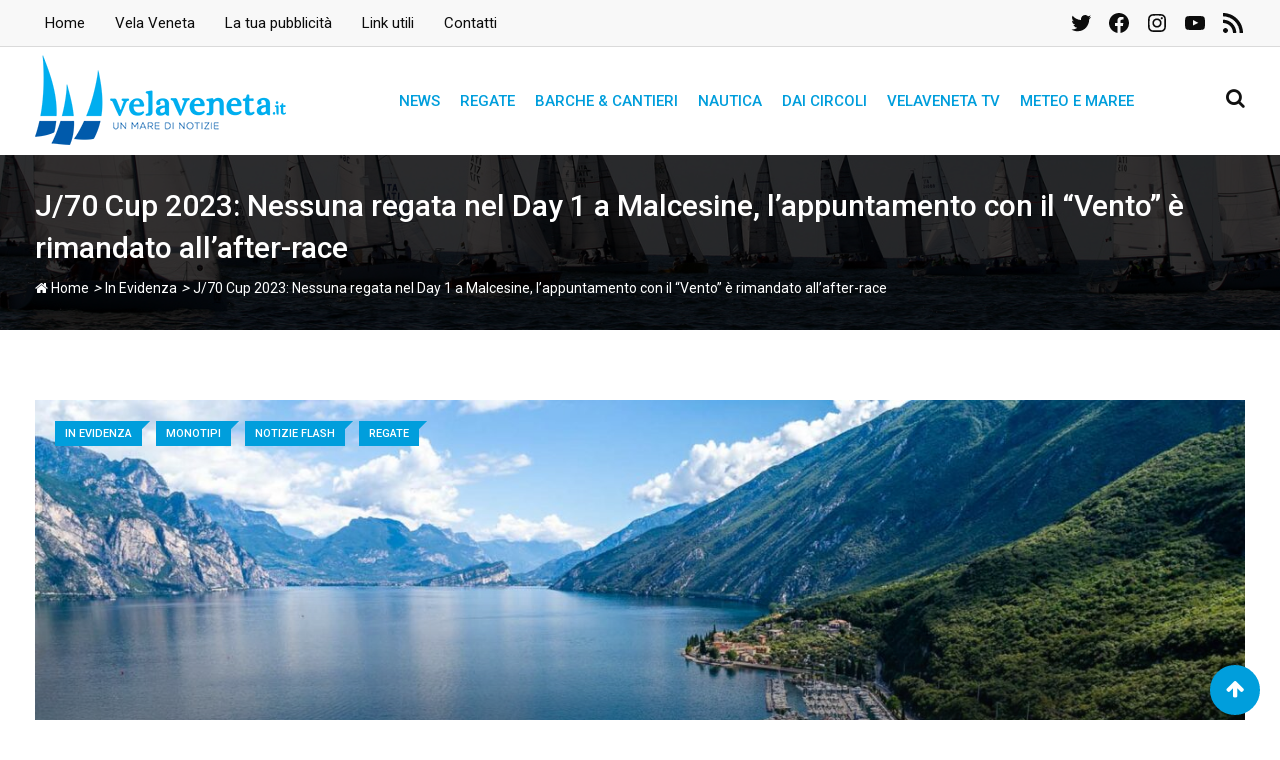

--- FILE ---
content_type: text/html; charset=utf-8
request_url: https://www.google.com/recaptcha/api2/aframe
body_size: 246
content:
<!DOCTYPE HTML><html><head><meta http-equiv="content-type" content="text/html; charset=UTF-8"></head><body><script nonce="YaTyfysGPTwgelnxmTvHjg">/** Anti-fraud and anti-abuse applications only. See google.com/recaptcha */ try{var clients={'sodar':'https://pagead2.googlesyndication.com/pagead/sodar?'};window.addEventListener("message",function(a){try{if(a.source===window.parent){var b=JSON.parse(a.data);var c=clients[b['id']];if(c){var d=document.createElement('img');d.src=c+b['params']+'&rc='+(localStorage.getItem("rc::a")?sessionStorage.getItem("rc::b"):"");window.document.body.appendChild(d);sessionStorage.setItem("rc::e",parseInt(sessionStorage.getItem("rc::e")||0)+1);localStorage.setItem("rc::h",'1769007808870');}}}catch(b){}});window.parent.postMessage("_grecaptcha_ready", "*");}catch(b){}</script></body></html>